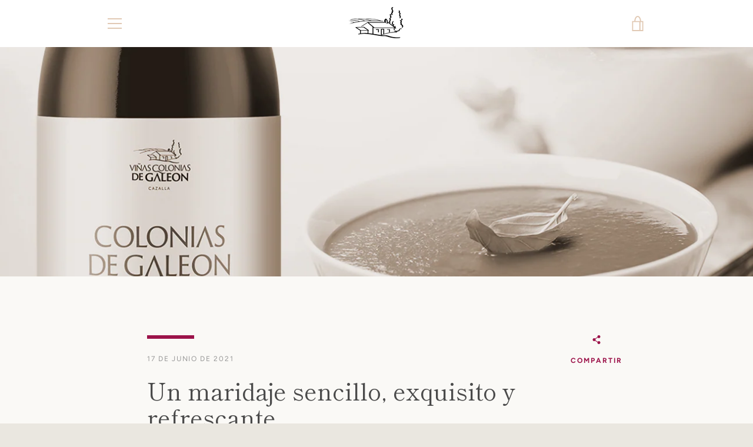

--- FILE ---
content_type: text/javascript
request_url: https://www.coloniasdegaleon.com/cdn/shop/t/2/assets/custom.js?v=101612360477050417211591252492
body_size: -622
content:
//# sourceMappingURL=/cdn/shop/t/2/assets/custom.js.map?v=101612360477050417211591252492
